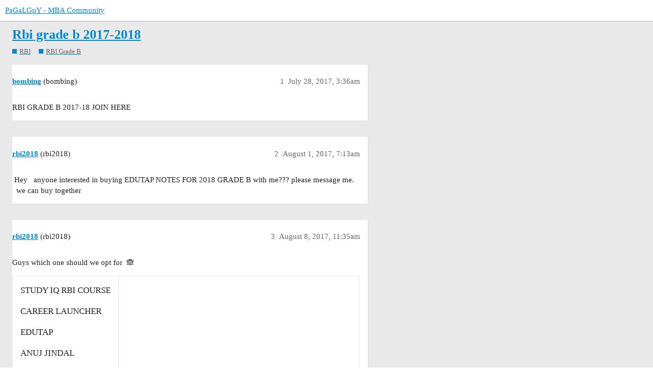

--- FILE ---
content_type: text/html; charset=utf-8
request_url: https://www.pagalguy.com/t/rbi-grade-b-2017-2018/3038585
body_size: 6685
content:
<!DOCTYPE html>
<html lang="en">
  <head>
    <meta charset="utf-8">
    <title>Rbi grade b 2017-2018 - RBI Grade B - PaGaLGuY - MBA Community</title>
    <meta name="description" content="RBI GRADE B 2017-18 JOIN HERE">
    <meta name="generator" content="Discourse 3.1.0.beta3 - https://github.com/discourse/discourse version 171e8b679d0438abfe6d13806e15e877a57adcfb">
<link rel="icon" type="image/png" href="https://d10hulutoyo6uo.cloudfront.net/optimized/3X/2/9/296a10b4a3aa40b6678dd20c087722ebfe7889fb_2_32x32.png">
<link rel="apple-touch-icon" type="image/png" href="https://d10hulutoyo6uo.cloudfront.net/optimized/3X/2/9/296a10b4a3aa40b6678dd20c087722ebfe7889fb_2_180x180.png">
<meta name="theme-color" media="all" content="#ffffff">

<meta name="viewport" content="width=device-width, initial-scale=1.0, minimum-scale=1.0, user-scalable=yes, viewport-fit=cover">
<link rel="canonical" href="https://www.pagalguy.com/t/rbi-grade-b-2017-2018/3038585" />

<link rel="search" type="application/opensearchdescription+xml" href="https://www.pagalguy.com/opensearch.xml" title="PaGaLGuY - MBA Community Search">

    <link href="/stylesheets/color_definitions_base__2_69f23c4b6ecf65e0d224c5f11bace74f90cb5369.css?__ws=www.pagalguy.com" media="all" rel="stylesheet" class="light-scheme"/>

  <link href="/stylesheets/desktop_244464a205f456a79c4b759d0d5132fa6044fa2b.css?__ws=www.pagalguy.com" media="all" rel="stylesheet" data-target="desktop"  />



  <link href="/stylesheets/discourse-data-explorer_244464a205f456a79c4b759d0d5132fa6044fa2b.css?__ws=www.pagalguy.com" media="all" rel="stylesheet" data-target="discourse-data-explorer"  />
  <link href="/stylesheets/discourse-details_244464a205f456a79c4b759d0d5132fa6044fa2b.css?__ws=www.pagalguy.com" media="all" rel="stylesheet" data-target="discourse-details"  />
  <link href="/stylesheets/discourse-lazy-videos_244464a205f456a79c4b759d0d5132fa6044fa2b.css?__ws=www.pagalguy.com" media="all" rel="stylesheet" data-target="discourse-lazy-videos"  />
  <link href="/stylesheets/discourse-local-dates_244464a205f456a79c4b759d0d5132fa6044fa2b.css?__ws=www.pagalguy.com" media="all" rel="stylesheet" data-target="discourse-local-dates"  />
  <link href="/stylesheets/discourse-narrative-bot_244464a205f456a79c4b759d0d5132fa6044fa2b.css?__ws=www.pagalguy.com" media="all" rel="stylesheet" data-target="discourse-narrative-bot"  />
  <link href="/stylesheets/discourse-presence_244464a205f456a79c4b759d0d5132fa6044fa2b.css?__ws=www.pagalguy.com" media="all" rel="stylesheet" data-target="discourse-presence"  />
  <link href="/stylesheets/docker_manager_244464a205f456a79c4b759d0d5132fa6044fa2b.css?__ws=www.pagalguy.com" media="all" rel="stylesheet" data-target="docker_manager"  />
  <link href="/stylesheets/poll_244464a205f456a79c4b759d0d5132fa6044fa2b.css?__ws=www.pagalguy.com" media="all" rel="stylesheet" data-target="poll"  />
  <link href="/stylesheets/poll_desktop_244464a205f456a79c4b759d0d5132fa6044fa2b.css?__ws=www.pagalguy.com" media="all" rel="stylesheet" data-target="poll_desktop"  />

  <link href="/stylesheets/desktop_theme_2_6184f2f3f100b0055f3b5ed50c92e3ca079e8266.css?__ws=www.pagalguy.com" media="all" rel="stylesheet" data-target="desktop_theme" data-theme-id="2" data-theme-name="fakebook"/>

    <style type="text/css">
    body {
      font-family: -apple-system, BlinkMacSystemFont, "Segoe UI", Roboto, "Proxima Nova", "Helvetica Neue", Helvetica, Verdana, Arial, sans-serif, "Apple Color Emoji", "Segoe UI Emoji", "Segoe UI Symbol";
    }
  
    .pdl_pg_wc_300x250_ad_slot {
      max-width: 100% !important;
      margin: 0 !important;
    }
  
    .pdl_pg_wc_300x250_ad_slot>div.pgy-ad-block-inline-post-ads {
      margin: 20px auto !important;
      width: 300px !important;
      height: 250px !important;
    }
  
    .contents>.title {
      margin-right: 16px;
    }
  
    /* Main Menu Code Starts */
    ul#primary-menu {
      position: absolute;
      top: 0;
      margin: 0;
      margin-left: 144.385px;
      padding: 0;
      list-style: none;
      font-size: 12px;
      display: flex;
      flex-direction: row;
      justify-content: flex-start;
      background-color: #fff;
    }
  
    ul#primary-menu ul {
      padding: 0;
      margin: 0
    }
  
    ul#primary-menu>li {
      display: block;
      list-style: none;
      margin-bottom: -2px;
    }
  
    ul#primary-menu li a {
      display: block;
      padding: 13px 16px 11px;
      color: #2d3036;
      border-bottom: 2px solid transparent;
      text-decoration: none;
      text-overflow: ellipsis;
      white-space: nowrap
    }
  
    ul#primary-menu li a:hover,
    ul#primary-menu li.current-menu-item>a {
      background-color: #f0f0f0;
      border-bottom: 2px solid #2478f6
    }
  
    ul#primary-menu ul {
      display: none;
      position: absolute;
      background-color: #2478f6;
      color: #fff;
      list-style: none
    }
  
    ul#primary-menu ul li a {
      color: #fff;
      display: block;
      padding: 10px 12px;
      font-size: 12px;
      line-height: 12px;
      background-color: #2478f6
    }
  
    ul#primary-menu ul li a:hover,
    ul#primary-menu ul li.current-menu-item a {
      background-color: #0c69f5
    }
  
    ul#primary-menu li:hover>ul {
      display: inherit
    }
  
    ul#primary-menu ul li {
      float: none;
      display: list-item;
      position: relative
    }
  
    ul#primary-menu ul ul li {
      position: relative;
      top: -60px;
      left: 170px
    }
  
    li>a:after {
      content: ' +'
    }
  
    li>a:only-child:after {
      content: ''
    }
  
    #masthead {
      position: fixed;
      width: 100%;
      top: 0;
      left: 0;
      z-index: 10
    }
  
    @media screen and (min-width:783px) {
      body.pgy-wp-body {
        padding-top: 41px
      }
  
      body.pgy-wp-body.admin-bar #masthead {
        top: 32px
      }
    }
  
    @media screen and (max-width:782px) {
      body.pgy-wp-body {
        padding-top: 78px
      }
  
      body.pgy-wp-body.admin-bar #masthead {
        top: 46px
      }
  
      body.pgy-wp-body.admin-bar #masthead #primary-menu {
        top: 89px
      }
    }
  
    @media only screen and (max-width:991px) {
      body.pgy-wp-body .site-header .site-header-row {
        display: none
      }
  
      ul#primary-menu {
        position: fixed;
        top: 42px;
        background: #fff;
        left: 0;
        width: 100%;
        overflow: auto;
        border-bottom: 1px solid rgba(34, 34, 34, .25)
      }
  
      body.pgy-wp-body {
        padding-top: 78px
      }
  
      body.pgy-wp-body.admin-bar #masthead {
        top: 46px
      }
  
      body.pgy-wp-body.admin-bar #masthead #primary-menu {
        top: 88px
      }
  
      #main-outlet {
        padding-top: 60px
      }
  
      .sidebar,
      .navigation-topics .list-controls .container,
      .categories-list .list-controls .container,
      .tags-page .list-controls .container,
      body[class*=category-]:not(.archetype-regular):not(.archetype-banner) .list-controls .container {
        top: 103px
      }
    }
    /* Main Menu Code Ends */
    #pgy-followers-count {
      display: inline-block;
      padding: 0 0 0 10px;
    }
    .topic-post > .pgy-post-ads-wrap {
        min-height: 300px;
    }
    .pgy-post-ads-wrap:empty,
    .pgy-post-ads-wrap>div:empty {
      position: relative;
      box-sizing: content-box;
      height: 300px;
      width: 100%;
      background-color: #ffffff;
      border-radius: 0px 0px 0px 0px;
      background-image: linear-gradient(#cceeff 34px, transparent 0), linear-gradient(rgba(34, 34, 34, 0.15) 1px, transparent 0), linear-gradient(#f3f2f3 16px, transparent 0), linear-gradient(#f3f2f3 16px, transparent 0), linear-gradient(#f3f2f3 16px, transparent 0), linear-gradient(#f3f2f3 16px, transparent 0), linear-gradient(#f3f2f3 16px, transparent 0), linear-gradient(#f3f2f3 16px, transparent 0), linear-gradient(#f3f2f3 16px, transparent 0), linear-gradient(#f3f2f3 26px, transparent 0), linear-gradient(#f3f2f3 24px, transparent 0);
      background-repeat: repeat-y;
      background-size: 97px 300px, 100% 300px, 40% 300px, 92% 300px, 91.5% 300px, 91% 300px, 92% 300px, 90% 300px, 93% 300px, 40% 300px, 80% 300px;
      background-position: 15px 247px, 0px 229px, 15px 199px, 15px 180px, 15px 161px, 15px 142px, 15px 123px, 15px 104px, 15px 85px, 15px 42px, 15px 15px;
    }
  
    .pgy-post-ads-wrap:empty:before,
    .pgy-post-ads-wrap>div:empty:before {
      content: ' ';
      position: absolute;
      z-index: 1000;
      width: 100%;
      height: 300px;
      left: 0;
      top: 0;
      -webkit-mask-image: linear-gradient(100deg, rgba(255, 255, 255, 0), rgba(255, 255, 255, 0.5) 50%, rgba(255, 255, 255, 0) 80%);
      -webkit-mask-repeat: repeat-y;
      -webkit-mask-size: 50px 300px;
      -webkit-mask-position: -20% 0;
      background-image: linear-gradient(rgba(102, 102, 102, 1) 34px, transparent 0), linear-gradient(rgba(102, 102, 102, 1) 1px, transparent 0), linear-gradient(rgba(102, 102, 102, 1) 16px, transparent 0), linear-gradient(rgba(102, 102, 102, 1) 16px, transparent 0), linear-gradient(rgba(102, 102, 102, 1) 16px, transparent 0), linear-gradient(rgba(102, 102, 102, 1) 16px, transparent 0), linear-gradient(rgba(102, 102, 102, 1) 16px, transparent 0), linear-gradient(rgba(102, 102, 102, 1) 16px, transparent 0), linear-gradient(rgba(102, 102, 102, 1) 16px, transparent 0), linear-gradient(rgba(102, 102, 102, 1) 26px, transparent 0), linear-gradient(rgba(102, 102, 102, 1) 24px, transparent 0);
      background-repeat: repeat-y;
      background-size: 97px 300px, 100% 300px, 40% 300px, 92% 300px, 91.5% 300px, 91% 300px, 92% 300px, 90% 300px, 93% 300px, 40% 300px, 80% 300px;
      background-position: 15px 247px, 0px 229px, 15px 199px, 15px 180px, 15px 161px, 15px 142px, 15px 123px, 15px 104px, 15px 85px, 15px 42px, 15px 15px;
      animation: shineForPgyPostAdsWrap 2s infinite;
    }
    h1.header-title {
      display: flex;
    }
    h1.header-title > a.widget-link {
      display: inline-block;
    }
  
    h1.header-title > a.topic-link {
      max-width: 80%;
    }
    .pgy-title-sfx {
      display: flex;
      text-align: center;
    }
    .pgy-title-sfx .btn {
      font-size: 10px;
    }
    .pgy-last-post-link,
    .pgy-ask-query-link,
    #topic-title h1 a.pgy-last-post-link,
    #topic-title h1 a.pgy-ask-query-link {
      display: inline-block;
      font-size: 11px;
      height: 24px;
      margin: 0 0 0 20px;
      color: #FFF;
      vertical-align: middle;
      padding: 0 10px;
      line-height: 24px;
    }
    @keyframes shineForPgyPostAdsWrap {
      to {
        -webkit-mask-position: 120% 0
      }
    }
    @media only screen and (max-width: 991px) {
      ul#primary-menu {
        position: fixed;
        top: 43px;
        background: #FFF;
        left: 0;
        width: 100%;
        overflow: auto;
        margin-left: 0px;
        border-bottom: 1px solid rgba(34, 34, 34, 0.25);
      }
    }
  </style>
  <link rel="preload" href="/theme-javascripts/18a366e55e98c2ec43720623f32b3da199466c38.js?__ws=www.pagalguy.com" as="script">
<script defer="" src="/theme-javascripts/18a366e55e98c2ec43720623f32b3da199466c38.js?__ws=www.pagalguy.com" data-theme-id="2"></script>

<link rel="preload" href="/theme-javascripts/fae9f71b29092780b50541f29024c254ede9109a.js?__ws=www.pagalguy.com" as="script">
<script defer="" src="/theme-javascripts/fae9f71b29092780b50541f29024c254ede9109a.js?__ws=www.pagalguy.com" data-theme-id="2"></script>

    <meta id="data-ga-universal-analytics" data-tracking-code="G-0B8S4C9M0E" data-json="{&quot;cookieDomain&quot;:&quot;auto&quot;}" data-auto-link-domains="">

  <script async src="https://www.googletagmanager.com/gtag/js?id=G-0B8S4C9M0E"></script>
  <link rel="preload" href="/assets/google-universal-analytics-v4-2bb8adb2b3d4e54eb20ba9da5e8d181e5703e17472fea680c822deedbf8d7675.js" as="script">
<script defer src="/assets/google-universal-analytics-v4-2bb8adb2b3d4e54eb20ba9da5e8d181e5703e17472fea680c822deedbf8d7675.js"></script>


        <link rel="alternate nofollow" type="application/rss+xml" title="RSS feed of &#39;Rbi grade b 2017-2018&#39;" href="https://www.pagalguy.com/t/rbi-grade-b-2017-2018/3038585.rss" />
    <meta property="og:site_name" content="PaGaLGuY - MBA Community" />
<meta property="og:type" content="website" />
<meta name="twitter:card" content="summary" />
<meta name="twitter:image" content="https://d10hulutoyo6uo.cloudfront.net/original/3X/2/9/296a10b4a3aa40b6678dd20c087722ebfe7889fb.png" />
<meta property="og:image" content="https://d10hulutoyo6uo.cloudfront.net/original/3X/2/9/296a10b4a3aa40b6678dd20c087722ebfe7889fb.png" />
<meta property="og:url" content="https://www.pagalguy.com/t/rbi-grade-b-2017-2018/3038585" />
<meta name="twitter:url" content="https://www.pagalguy.com/t/rbi-grade-b-2017-2018/3038585" />
<meta property="og:title" content="Rbi grade b 2017-2018" />
<meta name="twitter:title" content="Rbi grade b 2017-2018" />
<meta property="og:description" content="RBI GRADE B 2017-18 JOIN HERE" />
<meta name="twitter:description" content="RBI GRADE B 2017-18 JOIN HERE" />
<meta property="og:article:section" content="RBI" />
<meta property="og:article:section:color" content="0088CC" />
<meta property="og:article:section" content="RBI Grade B" />
<meta property="og:article:section:color" content="0088CC" />
<meta property="article:published_time" content="2017-07-28T03:36:23+00:00" />
<meta property="og:ignore_canonical" content="true" />


    
  </head>
  <body class="crawler ">
    


<link rel="preload" href="/theme-javascripts/acb224a1b5568db863a1aa1f2585f1e1abb8912a.js?__ws=www.pagalguy.com" as="script">
<script defer="" src="/theme-javascripts/acb224a1b5568db863a1aa1f2585f1e1abb8912a.js?__ws=www.pagalguy.com" data-theme-id="2"></script>

<!-- Custom sidebar widget -->



<!-- Custom sidebar template -->


<link rel="preload" href="/theme-javascripts/98cc0e249ca06581bdce05d9868e1f7e918561b4.js?__ws=www.pagalguy.com" as="script">
<script defer="" src="/theme-javascripts/98cc0e249ca06581bdce05d9868e1f7e918561b4.js?__ws=www.pagalguy.com" data-theme-id="2"></script>

    <header>
  <a href="/">
    PaGaLGuY - MBA Community
  </a>
</header>

    <div id="main-outlet" class="wrap" role="main">
        <div id="topic-title">
    <h1>
      <a href="/t/rbi-grade-b-2017-2018/3038585">Rbi grade b 2017-2018</a>
    </h1>

      <div class="topic-category" itemscope itemtype="http://schema.org/BreadcrumbList">
          <span itemprop="itemListElement" itemscope itemtype="http://schema.org/ListItem">
            <a href="https://www.pagalguy.com/c/rbi/364" class="badge-wrapper bullet" itemprop="item">
              <span class='badge-category-bg' style='background-color: #0088CC'></span>
              <span class='badge-category clear-badge'>
                <span class='category-name' itemprop='name'>RBI</span>
              </span>
            </a>
            <meta itemprop="position" content="1" />
          </span>
          <span itemprop="itemListElement" itemscope itemtype="http://schema.org/ListItem">
            <a href="https://www.pagalguy.com/c/rbi/rbi-grade-b/433" class="badge-wrapper bullet" itemprop="item">
              <span class='badge-category-bg' style='background-color: #0088CC'></span>
              <span class='badge-category clear-badge'>
                <span class='category-name' itemprop='name'>RBI Grade B</span>
              </span>
            </a>
            <meta itemprop="position" content="2" />
          </span>
      </div>

  </div>

  

    <div itemscope itemtype='http://schema.org/DiscussionForumPosting'>
      <meta itemprop='headline' content='Rbi grade b 2017-2018'>
      <meta itemprop='keywords' content=''>
      <div itemprop='publisher' itemscope itemtype="http://schema.org/Organization">
        <meta itemprop='name' content='Inzane Labs Private Limited'>
          <div itemprop='logo' itemscope itemtype="http://schema.org/ImageObject">
            <meta itemprop='url' content='https://d10hulutoyo6uo.cloudfront.net/original/3X/0/7/07bf0600755f22d3ce94f3347b033d57b1254cd9.webp'>
          </div>
      </div>

          <div id='post_1'  class='topic-body crawler-post'>
            <div class='crawler-post-meta'>
              <span class="creator" itemprop="author" itemscope itemtype="http://schema.org/Person">
                <a itemprop="url" href='https://www.pagalguy.com/u/bombing'><span itemprop='name'>bombing</span></a>
                (bombing)
              </span>

              <link itemprop="mainEntityOfPage" href="https://www.pagalguy.com/t/rbi-grade-b-2017-2018/3038585">


              <span class="crawler-post-infos">
                  <time itemprop='datePublished' datetime='2017-07-28T03:36:23Z' class='post-time'>
                    July 28, 2017,  3:36am
                  </time>
                  <meta itemprop='dateModified' content='2017-07-28T03:36:23Z'>
              <span itemprop='position'>1</span>
              </span>
            </div>
            <div class='post' itemprop='articleBody'>
              <p>RBI GRADE B 2017-18 JOIN HERE</p>
            </div>

            <div itemprop="interactionStatistic" itemscope itemtype="http://schema.org/InteractionCounter">
              <meta itemprop="interactionType" content="http://schema.org/LikeAction"/>
              <meta itemprop="userInteractionCount" content="0" />
              <span class='post-likes'></span>
            </div>

            <div itemprop="interactionStatistic" itemscope itemtype="http://schema.org/InteractionCounter">
                <meta itemprop="interactionType" content="http://schema.org/CommentAction"/>
                <meta itemprop="userInteractionCount" content="0" />
              </div>

          </div>
          <div id='post_2' itemprop='comment' itemscope itemtype='http://schema.org/Comment' class='topic-body crawler-post'>
            <div class='crawler-post-meta'>
              <span class="creator" itemprop="author" itemscope itemtype="http://schema.org/Person">
                <a itemprop="url" href='https://www.pagalguy.com/u/rbi2018'><span itemprop='name'>rbi2018</span></a>
                (rbi2018)
              </span>

              <link itemprop="mainEntityOfPage" href="https://www.pagalguy.com/t/rbi-grade-b-2017-2018/3038585">


              <span class="crawler-post-infos">
                  <time itemprop='datePublished' datetime='2017-08-01T07:13:14Z' class='post-time'>
                    August 1, 2017,  7:13am
                  </time>
                  <meta itemprop='dateModified' content='2017-08-01T07:13:14Z'>
              <span itemprop='position'>2</span>
              </span>
            </div>
            <div class='post' itemprop='text'>
              <p> Hey   anyone interested in buying EDUTAP NOTES FOR 2018 GRADE B with me??? please message me.   we can buy together </p>
            </div>

            <div itemprop="interactionStatistic" itemscope itemtype="http://schema.org/InteractionCounter">
              <meta itemprop="interactionType" content="http://schema.org/LikeAction"/>
              <meta itemprop="userInteractionCount" content="0" />
              <span class='post-likes'></span>
            </div>

            <div itemprop="interactionStatistic" itemscope itemtype="http://schema.org/InteractionCounter">
                <meta itemprop="interactionType" content="http://schema.org/CommentAction"/>
                <meta itemprop="userInteractionCount" content="0" />
              </div>

          </div>
          <div id='post_3' itemprop='comment' itemscope itemtype='http://schema.org/Comment' class='topic-body crawler-post'>
            <div class='crawler-post-meta'>
              <span class="creator" itemprop="author" itemscope itemtype="http://schema.org/Person">
                <a itemprop="url" href='https://www.pagalguy.com/u/rbi2018'><span itemprop='name'>rbi2018</span></a>
                (rbi2018)
              </span>

              <link itemprop="mainEntityOfPage" href="https://www.pagalguy.com/t/rbi-grade-b-2017-2018/3038585">


              <span class="crawler-post-infos">
                  <time itemprop='datePublished' datetime='2017-08-08T11:35:19Z' class='post-time'>
                    August 8, 2017, 11:35am
                  </time>
                  <meta itemprop='dateModified' content='2017-08-08T11:35:19Z'>
              <span itemprop='position'>3</span>
              </span>
            </div>
            <div class='post' itemprop='text'>
              <p>Guys which one should we opt for  🙈 </p>
<div class="poll" data-poll-status="open" data-poll-public="true" data-poll-results="always" data-poll-charttype="bar" data-poll-type="regular" data-poll-name="poll">
<div>
<div class="poll-container">
<ul>
<li data-poll-option-id="dd40eb262ae343c6df7ef84abf287c88">STUDY IQ RBI COURSE</li>
<li data-poll-option-id="701969dea8f4ebe7df20405a4d28d5fd">CAREER LAUNCHER</li>
<li data-poll-option-id="55ae6f019b7927396b38ec4e112d0417">EDUTAP</li>
<li data-poll-option-id="2a2addc24c4d28cdae8099368d21d936">ANUJ JINDAL</li>
<li data-poll-option-id="6c47370cc7dd4cf9519292d5de5be338">PREPER</li>
</ul>
</div>
<div class="poll-info">
<p>
<span class="info-number">0</span>
<span class="info-label">voters</span>
</p>
</div>
</div>
</div>
            </div>

            <div itemprop="interactionStatistic" itemscope itemtype="http://schema.org/InteractionCounter">
              <meta itemprop="interactionType" content="http://schema.org/LikeAction"/>
              <meta itemprop="userInteractionCount" content="0" />
              <span class='post-likes'></span>
            </div>

            <div itemprop="interactionStatistic" itemscope itemtype="http://schema.org/InteractionCounter">
                <meta itemprop="interactionType" content="http://schema.org/CommentAction"/>
                <meta itemprop="userInteractionCount" content="0" />
              </div>

          </div>
          <div id='post_4' itemprop='comment' itemscope itemtype='http://schema.org/Comment' class='topic-body crawler-post'>
            <div class='crawler-post-meta'>
              <span class="creator" itemprop="author" itemscope itemtype="http://schema.org/Person">
                <a itemprop="url" href='https://www.pagalguy.com/u/bhaw.soccerstar'><span itemprop='name'>bhaw.soccerstar</span></a>
                (bhaw.soccerstar)
              </span>

              <link itemprop="mainEntityOfPage" href="https://www.pagalguy.com/t/rbi-grade-b-2017-2018/3038585">


              <span class="crawler-post-infos">
                  <time itemprop='datePublished' datetime='2017-08-27T12:04:18Z' class='post-time'>
                    August 27, 2017, 12:04pm
                  </time>
                  <meta itemprop='dateModified' content='2017-08-27T12:04:18Z'>
              <span itemprop='position'>4</span>
              </span>
            </div>
            <div class='post' itemprop='text'>
              <p> Bank rate is simple or compound interest rate? </p>
            </div>

            <div itemprop="interactionStatistic" itemscope itemtype="http://schema.org/InteractionCounter">
              <meta itemprop="interactionType" content="http://schema.org/LikeAction"/>
              <meta itemprop="userInteractionCount" content="0" />
              <span class='post-likes'></span>
            </div>

            <div itemprop="interactionStatistic" itemscope itemtype="http://schema.org/InteractionCounter">
                <meta itemprop="interactionType" content="http://schema.org/CommentAction"/>
                <meta itemprop="userInteractionCount" content="0" />
              </div>

          </div>
          <div id='post_5' itemprop='comment' itemscope itemtype='http://schema.org/Comment' class='topic-body crawler-post'>
            <div class='crawler-post-meta'>
              <span class="creator" itemprop="author" itemscope itemtype="http://schema.org/Person">
                <a itemprop="url" href='https://www.pagalguy.com/u/naveensoni0037'><span itemprop='name'>naveensoni0037</span></a>
                (naveensoni0037)
              </span>

              <link itemprop="mainEntityOfPage" href="https://www.pagalguy.com/t/rbi-grade-b-2017-2018/3038585">


              <span class="crawler-post-infos">
                  <time itemprop='datePublished' datetime='2017-08-29T02:51:15Z' class='post-time'>
                    August 29, 2017,  2:51am
                  </time>
                  <meta itemprop='dateModified' content='2017-08-29T02:51:15Z'>
              <span itemprop='position'>5</span>
              </span>
            </div>
            <div class='post' itemprop='text'>
              <p>Do anybody have esi and fm notes Rbi phase 2. Ebooks of career launcher. Please refer ther the link.</p>
<p><br/></p>
            </div>

            <div itemprop="interactionStatistic" itemscope itemtype="http://schema.org/InteractionCounter">
              <meta itemprop="interactionType" content="http://schema.org/LikeAction"/>
              <meta itemprop="userInteractionCount" content="0" />
              <span class='post-likes'></span>
            </div>

            <div itemprop="interactionStatistic" itemscope itemtype="http://schema.org/InteractionCounter">
                <meta itemprop="interactionType" content="http://schema.org/CommentAction"/>
                <meta itemprop="userInteractionCount" content="0" />
              </div>

          </div>
          <div id='post_6' itemprop='comment' itemscope itemtype='http://schema.org/Comment' class='topic-body crawler-post'>
            <div class='crawler-post-meta'>
              <span class="creator" itemprop="author" itemscope itemtype="http://schema.org/Person">
                <a itemprop="url" href='https://www.pagalguy.com/u/anamhasan'><span itemprop='name'>anamhasan</span></a>
                (Anam Hasan)
              </span>

              <link itemprop="mainEntityOfPage" href="https://www.pagalguy.com/t/rbi-grade-b-2017-2018/3038585">


              <span class="crawler-post-infos">
                  <time itemprop='datePublished' datetime='2017-08-30T09:23:20Z' class='post-time'>
                    August 30, 2017,  9:23am
                  </time>
                  <meta itemprop='dateModified' content='2017-08-30T09:23:20Z'>
              <span itemprop='position'>6</span>
              </span>
            </div>
            <div class='post' itemprop='text'>
              <p> How to cover ESI and F&amp;M current affairs? -Anuj Jindal tells: <a href="https://m5mej.app.goo.gl/rjfT" target="_blank">https://m5mej.app.goo.gl/rjfT</a></p>
            </div>

            <div itemprop="interactionStatistic" itemscope itemtype="http://schema.org/InteractionCounter">
              <meta itemprop="interactionType" content="http://schema.org/LikeAction"/>
              <meta itemprop="userInteractionCount" content="0" />
              <span class='post-likes'></span>
            </div>

            <div itemprop="interactionStatistic" itemscope itemtype="http://schema.org/InteractionCounter">
                <meta itemprop="interactionType" content="http://schema.org/CommentAction"/>
                <meta itemprop="userInteractionCount" content="0" />
              </div>

          </div>
          <div id='post_7' itemprop='comment' itemscope itemtype='http://schema.org/Comment' class='topic-body crawler-post'>
            <div class='crawler-post-meta'>
              <span class="creator" itemprop="author" itemscope itemtype="http://schema.org/Person">
                <a itemprop="url" href='https://www.pagalguy.com/u/faizanbhombal'><span itemprop='name'>faizanbhombal</span></a>
                (faizanbhombal)
              </span>

              <link itemprop="mainEntityOfPage" href="https://www.pagalguy.com/t/rbi-grade-b-2017-2018/3038585">


              <span class="crawler-post-infos">
                  <time itemprop='datePublished' datetime='2017-11-08T09:59:46Z' class='post-time'>
                    November 8, 2017,  9:59am
                  </time>
                  <meta itemprop='dateModified' content='2017-11-08T09:59:46Z'>
              <span itemprop='position'>7</span>
              </span>
            </div>
            <div class='post' itemprop='text'>
              <p>Attend workshop by Ex RBI Manager Mr. Susheel Ragade to crack RBI Assistant 2017 on 12 Nov Sunday in Sion, Mumbai.  Join this group for more details. Limited seats available!</p>
<p><a href="https://www.pagalguy.com/discussions/rbi-assistant-seminar-by-susheel-ragade-12th-nov-2017-6185050866450432" target="_blank">https://www.pagalguy.com/discussions/rbi-assistant-seminar-by-susheel-ragade-12th-nov-2017-6185050866450432</a></p>
<p><br/></p>
<p><a href="https://imgur.com/a/aKjZ3" target="_blank">https://imgur.com/a/aKjZ3</a></p>
            </div>

            <div itemprop="interactionStatistic" itemscope itemtype="http://schema.org/InteractionCounter">
              <meta itemprop="interactionType" content="http://schema.org/LikeAction"/>
              <meta itemprop="userInteractionCount" content="0" />
              <span class='post-likes'></span>
            </div>

            <div itemprop="interactionStatistic" itemscope itemtype="http://schema.org/InteractionCounter">
                <meta itemprop="interactionType" content="http://schema.org/CommentAction"/>
                <meta itemprop="userInteractionCount" content="0" />
              </div>

          </div>
          <div id='post_8' itemprop='comment' itemscope itemtype='http://schema.org/Comment' class='topic-body crawler-post'>
            <div class='crawler-post-meta'>
              <span class="creator" itemprop="author" itemscope itemtype="http://schema.org/Person">
                <a itemprop="url" href='https://www.pagalguy.com/u/faizanbhombal'><span itemprop='name'>faizanbhombal</span></a>
                (faizanbhombal)
              </span>

              <link itemprop="mainEntityOfPage" href="https://www.pagalguy.com/t/rbi-grade-b-2017-2018/3038585">


              <span class="crawler-post-infos">
                  <time itemprop='datePublished' datetime='2018-03-16T10:02:28Z' class='post-time'>
                    March 16, 2018, 10:02am
                  </time>
                  <meta itemprop='dateModified' content='2018-03-16T10:02:28Z'>
              <span itemprop='position'>8</span>
              </span>
            </div>
            <div class='post' itemprop='text'>
              <p>Latest article by Ex- RBI manager Susheel Ragade on Grade B exam.</p>
<p><a href="https://www.pagalguy.com/news/rbi-grade-b-2018-job-profilenature-of-workpromotions-5989536157401088" target="_blank">https://www.pagalguy.com/news/rbi-grade-b-2018-job-profilenature-of-workpromotions-5989536157401088</a></p>
            </div>

            <div itemprop="interactionStatistic" itemscope itemtype="http://schema.org/InteractionCounter">
              <meta itemprop="interactionType" content="http://schema.org/LikeAction"/>
              <meta itemprop="userInteractionCount" content="0" />
              <span class='post-likes'></span>
            </div>

            <div itemprop="interactionStatistic" itemscope itemtype="http://schema.org/InteractionCounter">
                <meta itemprop="interactionType" content="http://schema.org/CommentAction"/>
                <meta itemprop="userInteractionCount" content="0" />
              </div>

          </div>
          <div id='post_9' itemprop='comment' itemscope itemtype='http://schema.org/Comment' class='topic-body crawler-post'>
            <div class='crawler-post-meta'>
              <span class="creator" itemprop="author" itemscope itemtype="http://schema.org/Person">
                <a itemprop="url" href='https://www.pagalguy.com/u/shreyakumar'><span itemprop='name'>shreyakumar</span></a>
                (Shreya Kumar)
              </span>

              <link itemprop="mainEntityOfPage" href="https://www.pagalguy.com/t/rbi-grade-b-2017-2018/3038585">


              <span class="crawler-post-infos">
                  <time itemprop='datePublished' datetime='2018-09-05T16:58:51Z' class='post-time'>
                    September 5, 2018,  4:58pm
                  </time>
                  <meta itemprop='dateModified' content='2018-09-05T16:58:51Z'>
              <span itemprop='position'>9</span>
              </span>
            </div>
            <div class='post' itemprop='text'>
              <p>RBI Grade B phase 2 test series and study material(By Oliveboard) for sale at discounted price. DM if interested.</p>
            </div>

            <div itemprop="interactionStatistic" itemscope itemtype="http://schema.org/InteractionCounter">
              <meta itemprop="interactionType" content="http://schema.org/LikeAction"/>
              <meta itemprop="userInteractionCount" content="0" />
              <span class='post-likes'></span>
            </div>

            <div itemprop="interactionStatistic" itemscope itemtype="http://schema.org/InteractionCounter">
                <meta itemprop="interactionType" content="http://schema.org/CommentAction"/>
                <meta itemprop="userInteractionCount" content="0" />
              </div>

          </div>
          <div id='post_10' itemprop='comment' itemscope itemtype='http://schema.org/Comment' class='topic-body crawler-post'>
            <div class='crawler-post-meta'>
              <span class="creator" itemprop="author" itemscope itemtype="http://schema.org/Person">
                <a itemprop="url" href='https://www.pagalguy.com/u/bankman420'><span itemprop='name'>bankman420</span></a>
                (bankman420)
              </span>

              <link itemprop="mainEntityOfPage" href="https://www.pagalguy.com/t/rbi-grade-b-2017-2018/3038585">


              <span class="crawler-post-infos">
                  <time itemprop='datePublished' datetime='2018-09-08T15:31:08Z' class='post-time'>
                    September 8, 2018,  3:31pm
                  </time>
                  <meta itemprop='dateModified' content='2018-09-08T15:31:08Z'>
              <span itemprop='position'>10</span>
              </span>
            </div>
            <div class='post' itemprop='text'>
              <p> If anyone wants to buy ed tap at nominal price pm me. </p>
<p><br/></p>
            </div>

            <div itemprop="interactionStatistic" itemscope itemtype="http://schema.org/InteractionCounter">
              <meta itemprop="interactionType" content="http://schema.org/LikeAction"/>
              <meta itemprop="userInteractionCount" content="0" />
              <span class='post-likes'></span>
            </div>

            <div itemprop="interactionStatistic" itemscope itemtype="http://schema.org/InteractionCounter">
                <meta itemprop="interactionType" content="http://schema.org/CommentAction"/>
                <meta itemprop="userInteractionCount" content="0" />
              </div>

          </div>
          <div id='post_11' itemprop='comment' itemscope itemtype='http://schema.org/Comment' class='topic-body crawler-post'>
            <div class='crawler-post-meta'>
              <span class="creator" itemprop="author" itemscope itemtype="http://schema.org/Person">
                <a itemprop="url" href='https://www.pagalguy.com/u/pra_in_chi'><span itemprop='name'>pra_in_chi</span></a>
                (prachi ingavale)
              </span>

              <link itemprop="mainEntityOfPage" href="https://www.pagalguy.com/t/rbi-grade-b-2017-2018/3038585">


              <span class="crawler-post-infos">
                  <time itemprop='datePublished' datetime='2018-10-29T17:29:45Z' class='post-time'>
                    October 29, 2018,  5:29pm
                  </time>
                  <meta itemprop='dateModified' content='2018-10-29T17:29:45Z'>
              <span itemprop='position'>11</span>
              </span>
            </div>
            <div class='post' itemprop='text'>
              <p>Hi I need a scribe in Pune.. for Ibps PO mains.. off course it's not free.. I m going to pay!! Pliz let me know if anyone interested to become a scribe</p>
            </div>

            <div itemprop="interactionStatistic" itemscope itemtype="http://schema.org/InteractionCounter">
              <meta itemprop="interactionType" content="http://schema.org/LikeAction"/>
              <meta itemprop="userInteractionCount" content="0" />
              <span class='post-likes'></span>
            </div>

            <div itemprop="interactionStatistic" itemscope itemtype="http://schema.org/InteractionCounter">
                <meta itemprop="interactionType" content="http://schema.org/CommentAction"/>
                <meta itemprop="userInteractionCount" content="0" />
              </div>

          </div>
          <div id='post_12' itemprop='comment' itemscope itemtype='http://schema.org/Comment' class='topic-body crawler-post'>
            <div class='crawler-post-meta'>
              <span class="creator" itemprop="author" itemscope itemtype="http://schema.org/Person">
                <a itemprop="url" href='https://www.pagalguy.com/u/jasleen1'><span itemprop='name'>jasleen1</span></a>
                (Jasleen Marwah)
              </span>

              <link itemprop="mainEntityOfPage" href="https://www.pagalguy.com/t/rbi-grade-b-2017-2018/3038585">


              <span class="crawler-post-infos">
                  <time itemprop='datePublished' datetime='2018-10-30T15:17:26Z' class='post-time'>
                    October 30, 2018,  3:17pm
                  </time>
                  <meta itemprop='dateModified' content='2018-10-30T15:17:26Z'>
              <span itemprop='position'>12</span>
              </span>
            </div>
            <div class='post' itemprop='text'>
              <p>I have anuj jindal's rbi grade b (FM+ revision module of ESI) videos,mocks, ppts material, test series at 1000 rs</p>
<p>interested people can message me.</p>
            </div>

            <div itemprop="interactionStatistic" itemscope itemtype="http://schema.org/InteractionCounter">
              <meta itemprop="interactionType" content="http://schema.org/LikeAction"/>
              <meta itemprop="userInteractionCount" content="0" />
              <span class='post-likes'></span>
            </div>

            <div itemprop="interactionStatistic" itemscope itemtype="http://schema.org/InteractionCounter">
                <meta itemprop="interactionType" content="http://schema.org/CommentAction"/>
                <meta itemprop="userInteractionCount" content="0" />
              </div>

          </div>
          <div id='post_13' itemprop='comment' itemscope itemtype='http://schema.org/Comment' class='topic-body crawler-post'>
            <div class='crawler-post-meta'>
              <span class="creator" itemprop="author" itemscope itemtype="http://schema.org/Person">
                <a itemprop="url" href='https://www.pagalguy.com/u/rakeshchaudhary2431'><span itemprop='name'>rakeshchaudhary2431</span></a>
                (rakeshchaudhary2431)
              </span>

              <link itemprop="mainEntityOfPage" href="https://www.pagalguy.com/t/rbi-grade-b-2017-2018/3038585">


              <span class="crawler-post-infos">
                  <time itemprop='datePublished' datetime='2019-05-06T07:20:15Z' class='post-time'>
                    May 6, 2019,  7:20am
                  </time>
                  <meta itemprop='dateModified' content='2019-05-06T07:20:15Z'>
              <span itemprop='position'>13</span>
              </span>
            </div>
            <div class='post' itemprop='text'>
              <p><a href="https://www.youtube.com/watch?v=HjhpkY8VNkI&amp;t=422s" rel="noopener nofollow">https://www.youtube.com/watch?v=HjhpkY8VNkI&amp;t=422s</a></p>
            </div>

            <div itemprop="interactionStatistic" itemscope itemtype="http://schema.org/InteractionCounter">
              <meta itemprop="interactionType" content="http://schema.org/LikeAction"/>
              <meta itemprop="userInteractionCount" content="0" />
              <span class='post-likes'></span>
            </div>

            <div itemprop="interactionStatistic" itemscope itemtype="http://schema.org/InteractionCounter">
                <meta itemprop="interactionType" content="http://schema.org/CommentAction"/>
                <meta itemprop="userInteractionCount" content="0" />
              </div>

          </div>
          <div id='post_14' itemprop='comment' itemscope itemtype='http://schema.org/Comment' class='topic-body crawler-post'>
            <div class='crawler-post-meta'>
              <span class="creator" itemprop="author" itemscope itemtype="http://schema.org/Person">
                <a itemprop="url" href='https://www.pagalguy.com/u/iamanonymous'><span itemprop='name'>iamanonymous</span></a>
                (iamanonymous)
              </span>

              <link itemprop="mainEntityOfPage" href="https://www.pagalguy.com/t/rbi-grade-b-2017-2018/3038585">


              <span class="crawler-post-infos">
                  <time itemprop='datePublished' datetime='2019-07-02T06:07:36Z' class='post-time'>
                    July 2, 2019,  6:07am
                  </time>
                  <meta itemprop='dateModified' content='2019-07-02T06:07:36Z'>
              <span itemprop='position'>14</span>
              </span>
            </div>
            <div class='post' itemprop='text'>
              <p>hello don't buy i'm giving it for free</p>
<p>I have uploaded edutap material 2019 and anuj sir 2019</p>
<p>to telegram channel <a href="https://t.me/RbiBgrade2019material" rel="noopener nofollow">https://t.me/RbiBgrade2019material</a> .</p>
<p>all matrial that these guys are selling here .</p>
<p>download it from channel</p>
<p> @RbiBgrade2019material  -  telegram  channel  name </p>
<p><a href="https://t.me/RbiBgrade2019material" rel="noopener nofollow">https://t.me/RbiBgrade2019material</a> - telegram channel link</p>
<p>plz like the post..so other can reach this post</p>
            </div>

            <div itemprop="interactionStatistic" itemscope itemtype="http://schema.org/InteractionCounter">
              <meta itemprop="interactionType" content="http://schema.org/LikeAction"/>
              <meta itemprop="userInteractionCount" content="0" />
              <span class='post-likes'></span>
            </div>

            <div itemprop="interactionStatistic" itemscope itemtype="http://schema.org/InteractionCounter">
                <meta itemprop="interactionType" content="http://schema.org/CommentAction"/>
                <meta itemprop="userInteractionCount" content="0" />
              </div>

          </div>
          <div id='post_16' itemprop='comment' itemscope itemtype='http://schema.org/Comment' class='topic-body crawler-post'>
            <div class='crawler-post-meta'>
              <span class="creator" itemprop="author" itemscope itemtype="http://schema.org/Person">
                <a itemprop="url" href='https://www.pagalguy.com/u/rbimaterial343'><span itemprop='name'>rbimaterial343</span></a>
                
              </span>

              <link itemprop="mainEntityOfPage" href="https://www.pagalguy.com/t/rbi-grade-b-2017-2018/3038585">


              <span class="crawler-post-infos">
                  <time itemprop='datePublished' datetime='2021-10-17T07:09:48Z' class='post-time'>
                    October 17, 2021,  7:09am
                  </time>
                  <meta itemprop='dateModified' content='2021-10-17T07:09:48Z'>
              <span itemprop='position'>16</span>
              </span>
            </div>
            <div class='post' itemprop='text'>
              <p>hii, if anyone needs rbi anujjindals material can mail me…<br>
on <a href="/cdn-cgi/l/email-protection#acdecec5c1cdd8c9dec5cdc09f989feccbc1cdc5c082cfc3c1"><span class="__cf_email__" data-cfemail="83f1e1eaeee2f7e6f1eae2efb0b7b0c3e4eee2eaefade0ecee">[email&#160;protected]</span></a> or on telegram <span class="mention">@ranveer9999</span><br>
price is rs 1000.</p>
            </div>

            <div itemprop="interactionStatistic" itemscope itemtype="http://schema.org/InteractionCounter">
              <meta itemprop="interactionType" content="http://schema.org/LikeAction"/>
              <meta itemprop="userInteractionCount" content="0" />
              <span class='post-likes'></span>
            </div>

            <div itemprop="interactionStatistic" itemscope itemtype="http://schema.org/InteractionCounter">
                <meta itemprop="interactionType" content="http://schema.org/CommentAction"/>
                <meta itemprop="userInteractionCount" content="0" />
              </div>

          </div>
    </div>






    </div>
    <footer class="container wrap">
  <nav class='crawler-nav'>
    <ul>
      <li itemscope itemtype='http://schema.org/SiteNavigationElement'>
        <span itemprop='name'>
          <a href='/' itemprop="url">Home </a>
        </span>
      </li>
      <li itemscope itemtype='http://schema.org/SiteNavigationElement'>
        <span itemprop='name'>
          <a href='/categories' itemprop="url">Categories </a>
        </span>
      </li>
      <li itemscope itemtype='http://schema.org/SiteNavigationElement'>
        <span itemprop='name'>
          <a href='/guidelines' itemprop="url">FAQ/Guidelines </a>
        </span>
      </li>
      <li itemscope itemtype='http://schema.org/SiteNavigationElement'>
        <span itemprop='name'>
          <a href='/tos' itemprop="url">Terms of Service </a>
        </span>
      </li>
      <li itemscope itemtype='http://schema.org/SiteNavigationElement'>
        <span itemprop='name'>
          <a href='/privacy' itemprop="url">Privacy Policy </a>
        </span>
      </li>
    </ul>
  </nav>
  <p class='powered-by-link'>Powered by <a href="https://www.discourse.org">Discourse</a>, best viewed with JavaScript enabled</p>
</footer>

    <div class="pgy-footer"></div>

    
  <script data-cfasync="false" src="/cdn-cgi/scripts/5c5dd728/cloudflare-static/email-decode.min.js"></script></body>
  
</html>
